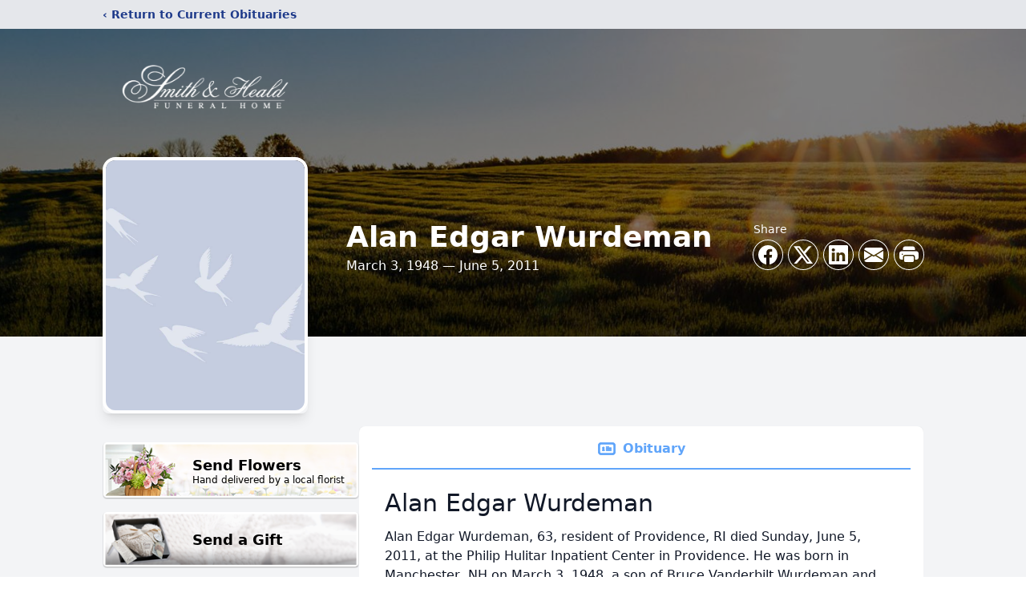

--- FILE ---
content_type: text/html; charset=utf-8
request_url: https://www.google.com/recaptcha/enterprise/anchor?ar=1&k=6LeZkicqAAAAAMDOJ4YAszivIIsDxKqQbfOc9jGB&co=aHR0cHM6Ly93d3cuc21pdGgtaGVhbGQuY29tOjQ0Mw..&hl=en&type=image&v=PoyoqOPhxBO7pBk68S4YbpHZ&theme=light&size=invisible&badge=bottomright&anchor-ms=20000&execute-ms=30000&cb=7wqrlgpo8vn0
body_size: 48737
content:
<!DOCTYPE HTML><html dir="ltr" lang="en"><head><meta http-equiv="Content-Type" content="text/html; charset=UTF-8">
<meta http-equiv="X-UA-Compatible" content="IE=edge">
<title>reCAPTCHA</title>
<style type="text/css">
/* cyrillic-ext */
@font-face {
  font-family: 'Roboto';
  font-style: normal;
  font-weight: 400;
  font-stretch: 100%;
  src: url(//fonts.gstatic.com/s/roboto/v48/KFO7CnqEu92Fr1ME7kSn66aGLdTylUAMa3GUBHMdazTgWw.woff2) format('woff2');
  unicode-range: U+0460-052F, U+1C80-1C8A, U+20B4, U+2DE0-2DFF, U+A640-A69F, U+FE2E-FE2F;
}
/* cyrillic */
@font-face {
  font-family: 'Roboto';
  font-style: normal;
  font-weight: 400;
  font-stretch: 100%;
  src: url(//fonts.gstatic.com/s/roboto/v48/KFO7CnqEu92Fr1ME7kSn66aGLdTylUAMa3iUBHMdazTgWw.woff2) format('woff2');
  unicode-range: U+0301, U+0400-045F, U+0490-0491, U+04B0-04B1, U+2116;
}
/* greek-ext */
@font-face {
  font-family: 'Roboto';
  font-style: normal;
  font-weight: 400;
  font-stretch: 100%;
  src: url(//fonts.gstatic.com/s/roboto/v48/KFO7CnqEu92Fr1ME7kSn66aGLdTylUAMa3CUBHMdazTgWw.woff2) format('woff2');
  unicode-range: U+1F00-1FFF;
}
/* greek */
@font-face {
  font-family: 'Roboto';
  font-style: normal;
  font-weight: 400;
  font-stretch: 100%;
  src: url(//fonts.gstatic.com/s/roboto/v48/KFO7CnqEu92Fr1ME7kSn66aGLdTylUAMa3-UBHMdazTgWw.woff2) format('woff2');
  unicode-range: U+0370-0377, U+037A-037F, U+0384-038A, U+038C, U+038E-03A1, U+03A3-03FF;
}
/* math */
@font-face {
  font-family: 'Roboto';
  font-style: normal;
  font-weight: 400;
  font-stretch: 100%;
  src: url(//fonts.gstatic.com/s/roboto/v48/KFO7CnqEu92Fr1ME7kSn66aGLdTylUAMawCUBHMdazTgWw.woff2) format('woff2');
  unicode-range: U+0302-0303, U+0305, U+0307-0308, U+0310, U+0312, U+0315, U+031A, U+0326-0327, U+032C, U+032F-0330, U+0332-0333, U+0338, U+033A, U+0346, U+034D, U+0391-03A1, U+03A3-03A9, U+03B1-03C9, U+03D1, U+03D5-03D6, U+03F0-03F1, U+03F4-03F5, U+2016-2017, U+2034-2038, U+203C, U+2040, U+2043, U+2047, U+2050, U+2057, U+205F, U+2070-2071, U+2074-208E, U+2090-209C, U+20D0-20DC, U+20E1, U+20E5-20EF, U+2100-2112, U+2114-2115, U+2117-2121, U+2123-214F, U+2190, U+2192, U+2194-21AE, U+21B0-21E5, U+21F1-21F2, U+21F4-2211, U+2213-2214, U+2216-22FF, U+2308-230B, U+2310, U+2319, U+231C-2321, U+2336-237A, U+237C, U+2395, U+239B-23B7, U+23D0, U+23DC-23E1, U+2474-2475, U+25AF, U+25B3, U+25B7, U+25BD, U+25C1, U+25CA, U+25CC, U+25FB, U+266D-266F, U+27C0-27FF, U+2900-2AFF, U+2B0E-2B11, U+2B30-2B4C, U+2BFE, U+3030, U+FF5B, U+FF5D, U+1D400-1D7FF, U+1EE00-1EEFF;
}
/* symbols */
@font-face {
  font-family: 'Roboto';
  font-style: normal;
  font-weight: 400;
  font-stretch: 100%;
  src: url(//fonts.gstatic.com/s/roboto/v48/KFO7CnqEu92Fr1ME7kSn66aGLdTylUAMaxKUBHMdazTgWw.woff2) format('woff2');
  unicode-range: U+0001-000C, U+000E-001F, U+007F-009F, U+20DD-20E0, U+20E2-20E4, U+2150-218F, U+2190, U+2192, U+2194-2199, U+21AF, U+21E6-21F0, U+21F3, U+2218-2219, U+2299, U+22C4-22C6, U+2300-243F, U+2440-244A, U+2460-24FF, U+25A0-27BF, U+2800-28FF, U+2921-2922, U+2981, U+29BF, U+29EB, U+2B00-2BFF, U+4DC0-4DFF, U+FFF9-FFFB, U+10140-1018E, U+10190-1019C, U+101A0, U+101D0-101FD, U+102E0-102FB, U+10E60-10E7E, U+1D2C0-1D2D3, U+1D2E0-1D37F, U+1F000-1F0FF, U+1F100-1F1AD, U+1F1E6-1F1FF, U+1F30D-1F30F, U+1F315, U+1F31C, U+1F31E, U+1F320-1F32C, U+1F336, U+1F378, U+1F37D, U+1F382, U+1F393-1F39F, U+1F3A7-1F3A8, U+1F3AC-1F3AF, U+1F3C2, U+1F3C4-1F3C6, U+1F3CA-1F3CE, U+1F3D4-1F3E0, U+1F3ED, U+1F3F1-1F3F3, U+1F3F5-1F3F7, U+1F408, U+1F415, U+1F41F, U+1F426, U+1F43F, U+1F441-1F442, U+1F444, U+1F446-1F449, U+1F44C-1F44E, U+1F453, U+1F46A, U+1F47D, U+1F4A3, U+1F4B0, U+1F4B3, U+1F4B9, U+1F4BB, U+1F4BF, U+1F4C8-1F4CB, U+1F4D6, U+1F4DA, U+1F4DF, U+1F4E3-1F4E6, U+1F4EA-1F4ED, U+1F4F7, U+1F4F9-1F4FB, U+1F4FD-1F4FE, U+1F503, U+1F507-1F50B, U+1F50D, U+1F512-1F513, U+1F53E-1F54A, U+1F54F-1F5FA, U+1F610, U+1F650-1F67F, U+1F687, U+1F68D, U+1F691, U+1F694, U+1F698, U+1F6AD, U+1F6B2, U+1F6B9-1F6BA, U+1F6BC, U+1F6C6-1F6CF, U+1F6D3-1F6D7, U+1F6E0-1F6EA, U+1F6F0-1F6F3, U+1F6F7-1F6FC, U+1F700-1F7FF, U+1F800-1F80B, U+1F810-1F847, U+1F850-1F859, U+1F860-1F887, U+1F890-1F8AD, U+1F8B0-1F8BB, U+1F8C0-1F8C1, U+1F900-1F90B, U+1F93B, U+1F946, U+1F984, U+1F996, U+1F9E9, U+1FA00-1FA6F, U+1FA70-1FA7C, U+1FA80-1FA89, U+1FA8F-1FAC6, U+1FACE-1FADC, U+1FADF-1FAE9, U+1FAF0-1FAF8, U+1FB00-1FBFF;
}
/* vietnamese */
@font-face {
  font-family: 'Roboto';
  font-style: normal;
  font-weight: 400;
  font-stretch: 100%;
  src: url(//fonts.gstatic.com/s/roboto/v48/KFO7CnqEu92Fr1ME7kSn66aGLdTylUAMa3OUBHMdazTgWw.woff2) format('woff2');
  unicode-range: U+0102-0103, U+0110-0111, U+0128-0129, U+0168-0169, U+01A0-01A1, U+01AF-01B0, U+0300-0301, U+0303-0304, U+0308-0309, U+0323, U+0329, U+1EA0-1EF9, U+20AB;
}
/* latin-ext */
@font-face {
  font-family: 'Roboto';
  font-style: normal;
  font-weight: 400;
  font-stretch: 100%;
  src: url(//fonts.gstatic.com/s/roboto/v48/KFO7CnqEu92Fr1ME7kSn66aGLdTylUAMa3KUBHMdazTgWw.woff2) format('woff2');
  unicode-range: U+0100-02BA, U+02BD-02C5, U+02C7-02CC, U+02CE-02D7, U+02DD-02FF, U+0304, U+0308, U+0329, U+1D00-1DBF, U+1E00-1E9F, U+1EF2-1EFF, U+2020, U+20A0-20AB, U+20AD-20C0, U+2113, U+2C60-2C7F, U+A720-A7FF;
}
/* latin */
@font-face {
  font-family: 'Roboto';
  font-style: normal;
  font-weight: 400;
  font-stretch: 100%;
  src: url(//fonts.gstatic.com/s/roboto/v48/KFO7CnqEu92Fr1ME7kSn66aGLdTylUAMa3yUBHMdazQ.woff2) format('woff2');
  unicode-range: U+0000-00FF, U+0131, U+0152-0153, U+02BB-02BC, U+02C6, U+02DA, U+02DC, U+0304, U+0308, U+0329, U+2000-206F, U+20AC, U+2122, U+2191, U+2193, U+2212, U+2215, U+FEFF, U+FFFD;
}
/* cyrillic-ext */
@font-face {
  font-family: 'Roboto';
  font-style: normal;
  font-weight: 500;
  font-stretch: 100%;
  src: url(//fonts.gstatic.com/s/roboto/v48/KFO7CnqEu92Fr1ME7kSn66aGLdTylUAMa3GUBHMdazTgWw.woff2) format('woff2');
  unicode-range: U+0460-052F, U+1C80-1C8A, U+20B4, U+2DE0-2DFF, U+A640-A69F, U+FE2E-FE2F;
}
/* cyrillic */
@font-face {
  font-family: 'Roboto';
  font-style: normal;
  font-weight: 500;
  font-stretch: 100%;
  src: url(//fonts.gstatic.com/s/roboto/v48/KFO7CnqEu92Fr1ME7kSn66aGLdTylUAMa3iUBHMdazTgWw.woff2) format('woff2');
  unicode-range: U+0301, U+0400-045F, U+0490-0491, U+04B0-04B1, U+2116;
}
/* greek-ext */
@font-face {
  font-family: 'Roboto';
  font-style: normal;
  font-weight: 500;
  font-stretch: 100%;
  src: url(//fonts.gstatic.com/s/roboto/v48/KFO7CnqEu92Fr1ME7kSn66aGLdTylUAMa3CUBHMdazTgWw.woff2) format('woff2');
  unicode-range: U+1F00-1FFF;
}
/* greek */
@font-face {
  font-family: 'Roboto';
  font-style: normal;
  font-weight: 500;
  font-stretch: 100%;
  src: url(//fonts.gstatic.com/s/roboto/v48/KFO7CnqEu92Fr1ME7kSn66aGLdTylUAMa3-UBHMdazTgWw.woff2) format('woff2');
  unicode-range: U+0370-0377, U+037A-037F, U+0384-038A, U+038C, U+038E-03A1, U+03A3-03FF;
}
/* math */
@font-face {
  font-family: 'Roboto';
  font-style: normal;
  font-weight: 500;
  font-stretch: 100%;
  src: url(//fonts.gstatic.com/s/roboto/v48/KFO7CnqEu92Fr1ME7kSn66aGLdTylUAMawCUBHMdazTgWw.woff2) format('woff2');
  unicode-range: U+0302-0303, U+0305, U+0307-0308, U+0310, U+0312, U+0315, U+031A, U+0326-0327, U+032C, U+032F-0330, U+0332-0333, U+0338, U+033A, U+0346, U+034D, U+0391-03A1, U+03A3-03A9, U+03B1-03C9, U+03D1, U+03D5-03D6, U+03F0-03F1, U+03F4-03F5, U+2016-2017, U+2034-2038, U+203C, U+2040, U+2043, U+2047, U+2050, U+2057, U+205F, U+2070-2071, U+2074-208E, U+2090-209C, U+20D0-20DC, U+20E1, U+20E5-20EF, U+2100-2112, U+2114-2115, U+2117-2121, U+2123-214F, U+2190, U+2192, U+2194-21AE, U+21B0-21E5, U+21F1-21F2, U+21F4-2211, U+2213-2214, U+2216-22FF, U+2308-230B, U+2310, U+2319, U+231C-2321, U+2336-237A, U+237C, U+2395, U+239B-23B7, U+23D0, U+23DC-23E1, U+2474-2475, U+25AF, U+25B3, U+25B7, U+25BD, U+25C1, U+25CA, U+25CC, U+25FB, U+266D-266F, U+27C0-27FF, U+2900-2AFF, U+2B0E-2B11, U+2B30-2B4C, U+2BFE, U+3030, U+FF5B, U+FF5D, U+1D400-1D7FF, U+1EE00-1EEFF;
}
/* symbols */
@font-face {
  font-family: 'Roboto';
  font-style: normal;
  font-weight: 500;
  font-stretch: 100%;
  src: url(//fonts.gstatic.com/s/roboto/v48/KFO7CnqEu92Fr1ME7kSn66aGLdTylUAMaxKUBHMdazTgWw.woff2) format('woff2');
  unicode-range: U+0001-000C, U+000E-001F, U+007F-009F, U+20DD-20E0, U+20E2-20E4, U+2150-218F, U+2190, U+2192, U+2194-2199, U+21AF, U+21E6-21F0, U+21F3, U+2218-2219, U+2299, U+22C4-22C6, U+2300-243F, U+2440-244A, U+2460-24FF, U+25A0-27BF, U+2800-28FF, U+2921-2922, U+2981, U+29BF, U+29EB, U+2B00-2BFF, U+4DC0-4DFF, U+FFF9-FFFB, U+10140-1018E, U+10190-1019C, U+101A0, U+101D0-101FD, U+102E0-102FB, U+10E60-10E7E, U+1D2C0-1D2D3, U+1D2E0-1D37F, U+1F000-1F0FF, U+1F100-1F1AD, U+1F1E6-1F1FF, U+1F30D-1F30F, U+1F315, U+1F31C, U+1F31E, U+1F320-1F32C, U+1F336, U+1F378, U+1F37D, U+1F382, U+1F393-1F39F, U+1F3A7-1F3A8, U+1F3AC-1F3AF, U+1F3C2, U+1F3C4-1F3C6, U+1F3CA-1F3CE, U+1F3D4-1F3E0, U+1F3ED, U+1F3F1-1F3F3, U+1F3F5-1F3F7, U+1F408, U+1F415, U+1F41F, U+1F426, U+1F43F, U+1F441-1F442, U+1F444, U+1F446-1F449, U+1F44C-1F44E, U+1F453, U+1F46A, U+1F47D, U+1F4A3, U+1F4B0, U+1F4B3, U+1F4B9, U+1F4BB, U+1F4BF, U+1F4C8-1F4CB, U+1F4D6, U+1F4DA, U+1F4DF, U+1F4E3-1F4E6, U+1F4EA-1F4ED, U+1F4F7, U+1F4F9-1F4FB, U+1F4FD-1F4FE, U+1F503, U+1F507-1F50B, U+1F50D, U+1F512-1F513, U+1F53E-1F54A, U+1F54F-1F5FA, U+1F610, U+1F650-1F67F, U+1F687, U+1F68D, U+1F691, U+1F694, U+1F698, U+1F6AD, U+1F6B2, U+1F6B9-1F6BA, U+1F6BC, U+1F6C6-1F6CF, U+1F6D3-1F6D7, U+1F6E0-1F6EA, U+1F6F0-1F6F3, U+1F6F7-1F6FC, U+1F700-1F7FF, U+1F800-1F80B, U+1F810-1F847, U+1F850-1F859, U+1F860-1F887, U+1F890-1F8AD, U+1F8B0-1F8BB, U+1F8C0-1F8C1, U+1F900-1F90B, U+1F93B, U+1F946, U+1F984, U+1F996, U+1F9E9, U+1FA00-1FA6F, U+1FA70-1FA7C, U+1FA80-1FA89, U+1FA8F-1FAC6, U+1FACE-1FADC, U+1FADF-1FAE9, U+1FAF0-1FAF8, U+1FB00-1FBFF;
}
/* vietnamese */
@font-face {
  font-family: 'Roboto';
  font-style: normal;
  font-weight: 500;
  font-stretch: 100%;
  src: url(//fonts.gstatic.com/s/roboto/v48/KFO7CnqEu92Fr1ME7kSn66aGLdTylUAMa3OUBHMdazTgWw.woff2) format('woff2');
  unicode-range: U+0102-0103, U+0110-0111, U+0128-0129, U+0168-0169, U+01A0-01A1, U+01AF-01B0, U+0300-0301, U+0303-0304, U+0308-0309, U+0323, U+0329, U+1EA0-1EF9, U+20AB;
}
/* latin-ext */
@font-face {
  font-family: 'Roboto';
  font-style: normal;
  font-weight: 500;
  font-stretch: 100%;
  src: url(//fonts.gstatic.com/s/roboto/v48/KFO7CnqEu92Fr1ME7kSn66aGLdTylUAMa3KUBHMdazTgWw.woff2) format('woff2');
  unicode-range: U+0100-02BA, U+02BD-02C5, U+02C7-02CC, U+02CE-02D7, U+02DD-02FF, U+0304, U+0308, U+0329, U+1D00-1DBF, U+1E00-1E9F, U+1EF2-1EFF, U+2020, U+20A0-20AB, U+20AD-20C0, U+2113, U+2C60-2C7F, U+A720-A7FF;
}
/* latin */
@font-face {
  font-family: 'Roboto';
  font-style: normal;
  font-weight: 500;
  font-stretch: 100%;
  src: url(//fonts.gstatic.com/s/roboto/v48/KFO7CnqEu92Fr1ME7kSn66aGLdTylUAMa3yUBHMdazQ.woff2) format('woff2');
  unicode-range: U+0000-00FF, U+0131, U+0152-0153, U+02BB-02BC, U+02C6, U+02DA, U+02DC, U+0304, U+0308, U+0329, U+2000-206F, U+20AC, U+2122, U+2191, U+2193, U+2212, U+2215, U+FEFF, U+FFFD;
}
/* cyrillic-ext */
@font-face {
  font-family: 'Roboto';
  font-style: normal;
  font-weight: 900;
  font-stretch: 100%;
  src: url(//fonts.gstatic.com/s/roboto/v48/KFO7CnqEu92Fr1ME7kSn66aGLdTylUAMa3GUBHMdazTgWw.woff2) format('woff2');
  unicode-range: U+0460-052F, U+1C80-1C8A, U+20B4, U+2DE0-2DFF, U+A640-A69F, U+FE2E-FE2F;
}
/* cyrillic */
@font-face {
  font-family: 'Roboto';
  font-style: normal;
  font-weight: 900;
  font-stretch: 100%;
  src: url(//fonts.gstatic.com/s/roboto/v48/KFO7CnqEu92Fr1ME7kSn66aGLdTylUAMa3iUBHMdazTgWw.woff2) format('woff2');
  unicode-range: U+0301, U+0400-045F, U+0490-0491, U+04B0-04B1, U+2116;
}
/* greek-ext */
@font-face {
  font-family: 'Roboto';
  font-style: normal;
  font-weight: 900;
  font-stretch: 100%;
  src: url(//fonts.gstatic.com/s/roboto/v48/KFO7CnqEu92Fr1ME7kSn66aGLdTylUAMa3CUBHMdazTgWw.woff2) format('woff2');
  unicode-range: U+1F00-1FFF;
}
/* greek */
@font-face {
  font-family: 'Roboto';
  font-style: normal;
  font-weight: 900;
  font-stretch: 100%;
  src: url(//fonts.gstatic.com/s/roboto/v48/KFO7CnqEu92Fr1ME7kSn66aGLdTylUAMa3-UBHMdazTgWw.woff2) format('woff2');
  unicode-range: U+0370-0377, U+037A-037F, U+0384-038A, U+038C, U+038E-03A1, U+03A3-03FF;
}
/* math */
@font-face {
  font-family: 'Roboto';
  font-style: normal;
  font-weight: 900;
  font-stretch: 100%;
  src: url(//fonts.gstatic.com/s/roboto/v48/KFO7CnqEu92Fr1ME7kSn66aGLdTylUAMawCUBHMdazTgWw.woff2) format('woff2');
  unicode-range: U+0302-0303, U+0305, U+0307-0308, U+0310, U+0312, U+0315, U+031A, U+0326-0327, U+032C, U+032F-0330, U+0332-0333, U+0338, U+033A, U+0346, U+034D, U+0391-03A1, U+03A3-03A9, U+03B1-03C9, U+03D1, U+03D5-03D6, U+03F0-03F1, U+03F4-03F5, U+2016-2017, U+2034-2038, U+203C, U+2040, U+2043, U+2047, U+2050, U+2057, U+205F, U+2070-2071, U+2074-208E, U+2090-209C, U+20D0-20DC, U+20E1, U+20E5-20EF, U+2100-2112, U+2114-2115, U+2117-2121, U+2123-214F, U+2190, U+2192, U+2194-21AE, U+21B0-21E5, U+21F1-21F2, U+21F4-2211, U+2213-2214, U+2216-22FF, U+2308-230B, U+2310, U+2319, U+231C-2321, U+2336-237A, U+237C, U+2395, U+239B-23B7, U+23D0, U+23DC-23E1, U+2474-2475, U+25AF, U+25B3, U+25B7, U+25BD, U+25C1, U+25CA, U+25CC, U+25FB, U+266D-266F, U+27C0-27FF, U+2900-2AFF, U+2B0E-2B11, U+2B30-2B4C, U+2BFE, U+3030, U+FF5B, U+FF5D, U+1D400-1D7FF, U+1EE00-1EEFF;
}
/* symbols */
@font-face {
  font-family: 'Roboto';
  font-style: normal;
  font-weight: 900;
  font-stretch: 100%;
  src: url(//fonts.gstatic.com/s/roboto/v48/KFO7CnqEu92Fr1ME7kSn66aGLdTylUAMaxKUBHMdazTgWw.woff2) format('woff2');
  unicode-range: U+0001-000C, U+000E-001F, U+007F-009F, U+20DD-20E0, U+20E2-20E4, U+2150-218F, U+2190, U+2192, U+2194-2199, U+21AF, U+21E6-21F0, U+21F3, U+2218-2219, U+2299, U+22C4-22C6, U+2300-243F, U+2440-244A, U+2460-24FF, U+25A0-27BF, U+2800-28FF, U+2921-2922, U+2981, U+29BF, U+29EB, U+2B00-2BFF, U+4DC0-4DFF, U+FFF9-FFFB, U+10140-1018E, U+10190-1019C, U+101A0, U+101D0-101FD, U+102E0-102FB, U+10E60-10E7E, U+1D2C0-1D2D3, U+1D2E0-1D37F, U+1F000-1F0FF, U+1F100-1F1AD, U+1F1E6-1F1FF, U+1F30D-1F30F, U+1F315, U+1F31C, U+1F31E, U+1F320-1F32C, U+1F336, U+1F378, U+1F37D, U+1F382, U+1F393-1F39F, U+1F3A7-1F3A8, U+1F3AC-1F3AF, U+1F3C2, U+1F3C4-1F3C6, U+1F3CA-1F3CE, U+1F3D4-1F3E0, U+1F3ED, U+1F3F1-1F3F3, U+1F3F5-1F3F7, U+1F408, U+1F415, U+1F41F, U+1F426, U+1F43F, U+1F441-1F442, U+1F444, U+1F446-1F449, U+1F44C-1F44E, U+1F453, U+1F46A, U+1F47D, U+1F4A3, U+1F4B0, U+1F4B3, U+1F4B9, U+1F4BB, U+1F4BF, U+1F4C8-1F4CB, U+1F4D6, U+1F4DA, U+1F4DF, U+1F4E3-1F4E6, U+1F4EA-1F4ED, U+1F4F7, U+1F4F9-1F4FB, U+1F4FD-1F4FE, U+1F503, U+1F507-1F50B, U+1F50D, U+1F512-1F513, U+1F53E-1F54A, U+1F54F-1F5FA, U+1F610, U+1F650-1F67F, U+1F687, U+1F68D, U+1F691, U+1F694, U+1F698, U+1F6AD, U+1F6B2, U+1F6B9-1F6BA, U+1F6BC, U+1F6C6-1F6CF, U+1F6D3-1F6D7, U+1F6E0-1F6EA, U+1F6F0-1F6F3, U+1F6F7-1F6FC, U+1F700-1F7FF, U+1F800-1F80B, U+1F810-1F847, U+1F850-1F859, U+1F860-1F887, U+1F890-1F8AD, U+1F8B0-1F8BB, U+1F8C0-1F8C1, U+1F900-1F90B, U+1F93B, U+1F946, U+1F984, U+1F996, U+1F9E9, U+1FA00-1FA6F, U+1FA70-1FA7C, U+1FA80-1FA89, U+1FA8F-1FAC6, U+1FACE-1FADC, U+1FADF-1FAE9, U+1FAF0-1FAF8, U+1FB00-1FBFF;
}
/* vietnamese */
@font-face {
  font-family: 'Roboto';
  font-style: normal;
  font-weight: 900;
  font-stretch: 100%;
  src: url(//fonts.gstatic.com/s/roboto/v48/KFO7CnqEu92Fr1ME7kSn66aGLdTylUAMa3OUBHMdazTgWw.woff2) format('woff2');
  unicode-range: U+0102-0103, U+0110-0111, U+0128-0129, U+0168-0169, U+01A0-01A1, U+01AF-01B0, U+0300-0301, U+0303-0304, U+0308-0309, U+0323, U+0329, U+1EA0-1EF9, U+20AB;
}
/* latin-ext */
@font-face {
  font-family: 'Roboto';
  font-style: normal;
  font-weight: 900;
  font-stretch: 100%;
  src: url(//fonts.gstatic.com/s/roboto/v48/KFO7CnqEu92Fr1ME7kSn66aGLdTylUAMa3KUBHMdazTgWw.woff2) format('woff2');
  unicode-range: U+0100-02BA, U+02BD-02C5, U+02C7-02CC, U+02CE-02D7, U+02DD-02FF, U+0304, U+0308, U+0329, U+1D00-1DBF, U+1E00-1E9F, U+1EF2-1EFF, U+2020, U+20A0-20AB, U+20AD-20C0, U+2113, U+2C60-2C7F, U+A720-A7FF;
}
/* latin */
@font-face {
  font-family: 'Roboto';
  font-style: normal;
  font-weight: 900;
  font-stretch: 100%;
  src: url(//fonts.gstatic.com/s/roboto/v48/KFO7CnqEu92Fr1ME7kSn66aGLdTylUAMa3yUBHMdazQ.woff2) format('woff2');
  unicode-range: U+0000-00FF, U+0131, U+0152-0153, U+02BB-02BC, U+02C6, U+02DA, U+02DC, U+0304, U+0308, U+0329, U+2000-206F, U+20AC, U+2122, U+2191, U+2193, U+2212, U+2215, U+FEFF, U+FFFD;
}

</style>
<link rel="stylesheet" type="text/css" href="https://www.gstatic.com/recaptcha/releases/PoyoqOPhxBO7pBk68S4YbpHZ/styles__ltr.css">
<script nonce="9awEORB-dnY2Yp6s3S526A" type="text/javascript">window['__recaptcha_api'] = 'https://www.google.com/recaptcha/enterprise/';</script>
<script type="text/javascript" src="https://www.gstatic.com/recaptcha/releases/PoyoqOPhxBO7pBk68S4YbpHZ/recaptcha__en.js" nonce="9awEORB-dnY2Yp6s3S526A">
      
    </script></head>
<body><div id="rc-anchor-alert" class="rc-anchor-alert"></div>
<input type="hidden" id="recaptcha-token" value="[base64]">
<script type="text/javascript" nonce="9awEORB-dnY2Yp6s3S526A">
      recaptcha.anchor.Main.init("[\x22ainput\x22,[\x22bgdata\x22,\x22\x22,\[base64]/[base64]/UltIKytdPWE6KGE8MjA0OD9SW0grK109YT4+NnwxOTI6KChhJjY0NTEyKT09NTUyOTYmJnErMTxoLmxlbmd0aCYmKGguY2hhckNvZGVBdChxKzEpJjY0NTEyKT09NTYzMjA/[base64]/MjU1OlI/[base64]/[base64]/[base64]/[base64]/[base64]/[base64]/[base64]/[base64]/[base64]/[base64]\x22,\[base64]\\u003d\\u003d\x22,\x22wpcnwoHDtMOCwpzDnMK3KMK/GCUiaVVfasOgw5lPw40WwpMqwo3CpyIuQVxKZ8K+AcK1WmHCksOGcEZ6wpHCscO0wpbCgmHDlmnCmsOhwpnCkMKFw4MLwpPDj8Oew6XCmhtmEMKAwrbDvcKHw5w0aMOPw43ChcOQwr8jEMOtOxjCt18fwrLCp8ORE2/Duy1Xw6JvdB1CaWjCrMOwXCMzw6N2wpMYVCBdaVsqw4jDpMKCwqF/woUdMmU+f8K8LCxiLcKjwqTCn8K5SMOKVcOqw5rCtcKBOMOLI8Kww5Mbwosuwp7CiMKLw6Qhwp5uw47DhcKTIMKRWcKRYRzDlMKdw5Y/FFXCjsOeAH3DnBLDtWLCh2IRfzrCqRTDjWN5OkZRc8OcZMO1w4xoN1DCjxtMM8KGbjZ9wrUHw6bDisKcMsKwwovCrMKfw7NBw4xaNcK6KX/DvcO6dcOnw5TDij3ClcO1woMsGsO/LDTCksOhLVxgHcOLw7TCmQzDu8OgBE4twqPDumbCusOswrzDq8O9fxbDh8KIwoTCvHvCn0wcw6rDu8KDwroyw7EUwqzCrsKpwqjDrVfDksK5wpnDn0pBwqhpw5o7w5nDusK+QMKBw58ZGMOMX8KJaA/CjMKqwqoTw7fCugfCmDoacgzCnigbwoLDgC4BdyfCuT7Cp8ODZsKrwo8aWjbDh8KnC1I5w6DChcOkw4TCtMKZfsOwwpF+JlvCucOifmMyw4/ClF7ChcKNw4jDvWzDrUXCg8Khdl1yO8Kzw4YeBmjDicK6wr4eCmDCvsK6eMKQDjMiDsK/[base64]/DqsK+K8KIwpjDkE/Ch8OcNMOew55Jw5ENw6kobExKdhvDsDp8YsKkwoFSdjzDhsO9Yk9Nw4lhQcO0EsO0Zx4Ow7MxHcOMw5bClsKsTQ/Cg8OyMGwzw4cAQy17dsK+wqLCgmBjPMOaw4zCrMKVwoLDkhXChcOpw5/[base64]/DvMO0wpFzDMOQO8O0L8OmcsOkwqAQw6UeMMO9w4UDwqvDnlY+C8OrZ8OMQsKDHRvCg8KcFSPCmcKBwrrCoWLCtH0WVcOFwpXCmydFV1hWwo7Cq8O+wqsKw6lBwpbCsDAKw6HDu8Osw7cCP0/DpMKFD2hDNVDDq8Kjw7sQwrxVScKhW0rCqWAdFMKGw5LDn21LYH02w4PCvChSwrcBwr3CmUbDtHhLHMOeBXjCqMKDwo8dWDvDkDPCpxpbwr/DhMOLa8OOw4NPw7vCssKeL0J/[base64]/[base64]/H8KsWsO6JSLCtcOVwoDDkHJ5IcOTMsKMw47Duj3DvcOCwr/CpcKxfcKMw6bCksOHw6nDnzYGMsK6WcOeLD4JesOaSgzDgxzDoMKgRMK7b8KfwpbCvsKNDCTCsMK/wpjCqBNvw5vCiGYoYMOQZSBpwq7DnCDDl8KXw5bChsOJw7kgBcOlwrPCj8K5PcOewo0AwoXDmMKkwojCtcK5MDAfwoZCWVjDikTCuF7CnB7Dn2TDjcOyayIyw5TClVzDlngrQTDCvcONPcOYwovCjcKSBcORw57DhcO/w7pcWnUUchIsdwkYw4nDs8OxwpfDikYHdjcDwq/CtipOU8OIamhJbsOBDV8bVyjCqsOBwqIjIl7DkETDo2LCpsOaU8OFw7M1UcOhw5DDlErCpCLDqg3Dj8KcKEUWwqBLwqvCkWHDvxAuw7BJIgoieMKoMsKuw7TDpMOicX3DssKvLcOdwoBVFsONw7R3w6DDgyYSGcKCeQ1zeMOxwoM5w43Cqw/CqngCAlHDl8K/[base64]/DtXrCkCQpwo8pV19Iw5PCpg9hw7drw7PCvMKqw6LDsMOnGlM5wo8xwpJ1McKaTHPCrSLCjj1gw7/[base64]/wqbClwDDhsOjXsKYIFjDoMO4w7fCljdYw7w5J8OFw70xw5RELsK3acKiwpZTfDMEJ8OZw4pFS8KXw7vCpMOBUcKEG8OVwr/Cl1cvByAjw6laTFDDtQzDnEsJwpnDu3kJcMKZwoPCjMOSwoRqwobCom1/A8KJU8K2wopxw5jDscO2wovCu8Okw4DCtsK+YnTCnFx4ZcKpHFB7MMOhC8KqwoDDrsO2d03CnHXDniTCugJSwq1jw4IYP8Oqwq/DrHwnZF94w6F2Ii1jwr3Cn2dLwq8gw71VwrV1D8OuRHQtwrvDo1vDh8O+wqfCssOGw5ZWfCLCjlwXw5fCl8ONwrAUwoIBwqjDvVPDh1PCsMObVMKnwqo1SARQV8OefMOCahs0I3FpJMO/PsOAD8Oxw7FBVRx0wqTDtMO9a8OZQsO7wpTCocKVw7zCvnHDlngPfMOBXsKCEsKiEcOZX8OYwoIkw6IKwo3DtsOQTSpuIMK8w5jClDTDox9VN8K2TDM+VW/Dr2tEFXvDtX3DksOGw7/DlERmwozDuHMRWAxgUMOEw58ww7Vfwr5aD1TDs2sXwqkdVxjChwfClDrDq8O8wofDgy1zGMK+wo7DisOcLl0QDWVvwos3V8OVwqrCundzwqNQWD80w7gMw4HCm2EdYzRzw41BacOpD8KFwobDo8K6w7d8w4DCoQ/DuMKkwqQUJ8KCwrt6w7h8J1xRw58tbsKuOxHDtMOhNcObfcKvfsOROMO+aDXCo8O+DcOHw4AgGzMiwonCvmfDuSbDp8OgPCLDuU8lwr0fHMK3wospw51jZsKnHcOOJyA5GyMDw5w0w6rDijjDu1tdw4fCvsOMcS83WMOnwrbCjwY7w7ZFI8ORw5/ClsOIwoTCqR7DkHtFSRoOVcKJKsKETMO2bsKgwpdqw51Xw5gGLsOkwolVe8KZelwPW8K7wqhpw77CpgMvDXtIw4ExwrDCqigLw4XDvsObFzYcGcOvBFTCtUzCnsKNUsK1J2HDglTCrMKScMKwwo1JwqHDpMKuCUzCl8OeXWFJwo1ETh/Dt23ChxPCgXvDrFlNw7x7w5dqw74+w4kow43CtsKrFsK5C8KqwpfCrcK6wpJPR8KXFl3DiMOfw4zCt8KZw5giFXfDnVDCrMOgaTsJwp3DrsKwPS3CsHnDrxJrw4TCtsOiYA4Uclljwopywr/Cjz8cw717aMOnwqIDw7sJw6TCnAp3w4ZuwpvDh0l7KsKtOMKBR2fDkz9WVcOiwqIjwpDCnRJbwrV8woMcQ8Kcw6RTwo/DncKBwqg5QRbCsHvCq8OtSxfCsMOgQ0/DjMKKwrIEIncdbFtXw58eOMKRPDtMMkIYO8OLJMKbw6wTRX/Dn0wywpE7wo55w43CkSvCncOPWkcQWMKgUXlzJAzDllRyJ8K8w5cub8KcYkzCrxcAIEvDq8OXw4vDjMK8w6fDkizDuMKcGl/[base64]/[base64]/w6DDrS7DlcKPw5LCmHZkw7xWw7oqUcKMwqvDjhrDkDkWW2J8wpnCgDTDkA3CvRRqwpXCiHXCqHsfwqp9w5PCukPCpsKsW8OQwozDvcOOwrEUGHsqw7VHMsOuwpHCgkjDpMOXw7URwpPCuMKYw7XCnSZCwrTDqCxxPMOZPwF/wr7DusOiw5vCjgR8fsO7PsKJw4JdVsOrG1x/wqYFSsOqw5x0w7wRw7LCpl8dw7jDkcKgw7LCpsOsM0d/IsOHPjzDlkPDmytAwpfDucKDwrXDuBjDoMKhPiXDosKtwrrCqMOSQxHClnXCnkwVwonDosKTBMOUccKrw517wr/DosOxwokjwqLDsMKrw6DCjhzDkk5MRMO6woARPXPCj8KMw4LCtsOpwq3DmnrCocOEwobCrwjDoMK9w6jCucK/w4hRFAVPIMOOwrpZwrBeLcO0Lzs1RcKHP2bDu8KcLMKPw5TCsgbCvj1WemBxwovDlSwmZQnDt8K/PBPCjcOFw7F2ZlbCtDzCjsOaw4Y/wr/Do8OyQ1rDoMOGw5tRaMKIw6fCtcKhHgF+T03DkG8twqtxJMKcfcOAw701wpQlwr/CoMOtB8Ouw6NuwrPDjsO6wr4CwpjCpWnDssKSDQBhw7LCo1UQdcK1I8Ozw5/DtsOLw57Cq0vCksK/[base64]/DgMKnw5fCqcOVV8K2w5XDkcOpFcK9AcK/KsOMwpgAUcOiO8K5w57Cs8OBw6c7wq9qw7wIw7Mywq/DjMK5w6bDlsOJenxzIwN/NXx/woYFw4bDu8Otw67Cn2DCrcOuXBo6wpRNEUc4w6BtSVTDoAXCpDoUwrAqw7Qswrduw51dwoLCixNkX8OPw6jDlwtwwqnCkUXDrsKWWcKcw7vDlMOXwonDgcOAw7PDmk7ClUx/w7TDhFVyAMK/w7ItwojCuBPCmcKrR8KswrTDiMO6KcKZwql1CxbDlsOfNy9+OxdLSEl8HAfDlcOneUgAw4dZwrMbNhJkwoHDtMKZSFdUWsKNB2ZMezUpS8OjYcKKLcKIHMKwwoIEw40TwogQwqYmw61ieA4VIHd0wpYJfhDDlMK2w65+wqfChWnCsRfDmMOZwq/CrGnCicKkSMOAw7Elwp/[base64]/DixrDv13ClWp4OcKoJ1fDhcKBwr8zwq8Uf8OAwrXCiyfCr8O6KkjDrGAkNcOkaMKOBD/CikDCuSPCm2NoVMKvwpLDlWBmHGpyVD5qAW10w5klX1LDnlDDs8K8w73Cg2koY0HDuhIjJirChsOrw7MsEMKPS2E1wrJULX1Pw4TDvMOrw4nCiSUywqZaXTcYwqt0w6fCvjwBwoFxZsK7wo/Ch8KUwr4Uw7ZODMO8wpXDpMKHFcO1woXDkWzDpg/CucOowrrDqzEOHSBMw5DDkAjDpcKONXzCnjpvwqXCog7Cj3Y1w69ZwobDv8OewrNGwrfChQjDksO1wp88P00fwqg1AMK9w5nCq0PDim/CuRDDocOgw5R3wq/DosK6wr3CnQ5vQMOXwq3ClsKOwokaNF/Cs8OEwpcsdMK7w4nCiMO5w6fDh8Kkw5LCmg7Do8Kpwrx4w4xPw6AaNcO7eMKkwoNCA8K3w4jDnMOtw4wZYzE2di7DklbCtm3Do1XDlHtaTsKWQMO/O8K5SXEIw7c8LCzDkTDCk8OOOcKiw7XCrURHwrdSKsOaKcKEwr5zbsKNbcKbPzcDw7BAfWJodMOKw7PDrT/[base64]/RMKpFcOdwrZaJMOFMlpnX8Kfw6nCo8OYwqTCoMKQw4TCj8OeAF9lI0jCkMO2GXQVfx86e21dw5DCicKEHxLCrsObGEHCoXIWwr0dw43Cq8Kfw6V2CsO6wpstbB7Cm8O1w6lGZznDoGB5w5bCucKuwrTDogbCikvCmsK/woQ5w5skZQEww6TCpwLCmMK3wroTw4bCiMO4SsOGwpVIw6ZhwpDDtjXDucOFLz7DrsOPw4nCh8OccMO1w6xswoIoV2YFdy1BFUTDm1YlwpwFw57Dg8K+w43Dg8OIN8Kqwp4ka8KsfsKhw5nCgkRKIDzCgVjDnl7DvcOmw4rDjMOPwpl/wowrQh7CowbCmwjDgjHDk8OSwodCE8Krwq97ZsKSFMOQB8Oew5TCt8K9w4R0woFIw5bDgywxw5V9wpzDpgVFU8KySsOew6PDk8OqRDZ9wq/CgjpSejVvYDDDrMK5WcO5aT4fB8OMTMKFw7PDu8O9w5vCgcKqSEnDmMOoU8Orw47DpsOMQ3HDq34kw6jDmMKqdHfCvcOmw5nCh1bDncOxK8OGccOIMsK/w4HCg8K5P8OWwqUiw5hGe8Kzw5RPwoRLPV4xw6Vmw4/DhcKLwrFtwrvDsMO/[base64]/[base64]/Dg8OXwogiwpPDgsKOaExewoxsw5jDicKWd1FRdsKqY39KwrhMwoPCp294LcKCwrhLATRRWyoZMBg3w7chPsOUPcO7HinClMKSLWrDgl3Cu8KRWMORNFg6Z8O6wq1JbsOTKRjDjcOEJMKBw7Z4woYZN1HDi8OabcKcQW/[base64]/DlsOtEcO3C8OxKMObQcKdCFhUZyhnS1TChMOsw6HCnHNIwpR5worDpsOzWcKTwqvCgQAxwr50UVLDiw3CnQA/[base64]/HMOyw7XDqEsyMDfDuhLCrsOmwoNfw73DghvDlMKUQsOFwrnDgcOvw6ddwppuw7XCm8KZwpNQwp03wrDCpsO/Y8OETcKyEVMLCcK6w73CicOmacKrw7HDlwHDs8K1cl3DksOyEmJnwpVGIcO/esOsfsOPfMKyw7nCqgJ/[base64]/[base64]/CvcOBfFTDnMKSa8O8L8Ogw7jCnS41e8Kswq0oMnvCpB/CgBbDr8KVwql/KEXCssKHwpzDsSBPUMKYw5XDnsKfYEPDt8OJwpwkFHRYw74Xw7PDgcOTMsOPw7fClMKpw4c4wq9uwpM1w6DCmsKCcMOibnrClcKJS1VnHVHCpjtlUHrCocKMU8KqwrsRw7Aow6JdwpbDtsKVwqwgwqzCrsO/[base64]/[base64]/DqcO7TMKqHcOHTTTCiRLDpsOiIcKWakVFw7DDnsOIacOGwok9H8KVDG7ClsO8woDCk0XCsGtow4fDkcKJw6onYEpuDsKRPg7DiB/[base64]/[base64]/DnMOEw4U/w55ywpjCvcKJw7DCjxBMw69Hwrl3w5nCmjDDtFBiflB1FMKxwqMtXcOOw5bDiX/DgcKaw61VQMOHUzfCm8KqAzAYEgAKwoNRwpVlS3/DocOkVGPDscOECGY/w5dPVsOMw6jCqifCmHHCrRHCsMKowpvCrcK4SMK0aD7DqW5Tw5RUW8O9w6JswrwBIMO6KyTCrcKPTsKPw5HDjsKAe1ADC8K8wqjDmEBxworCqXjCicOqHsO5FBHDnSfDkArClcOPNlTDkwg9wq58AkpMBcOJw6RjGMK/w7zCsDHCmHLDrMO3w5vDuzstw5bDoARaPMORwq7CtCjCgjt6wpPCuncWwozDhMKqWMOKaMKLw4HCsF14bjnDp3ZZwqFnYAXCkBMQwo3DksKsfm0gwoFcwoR3wqQPw4QBLcOQBsOywq1jwqsfT3fDhlkkfsK/wpDCm2liwpIZwonDqcOTWcKNKsOyOmIJwqc7wpXCiMORfsKFeDF0IcOGDzXDvBDDvG/DrsOzbcOqw4QJFMORw47CoWo1wpnCkcOgT8KOwpHClwvDpxp/woA6w4ARwoJgw7M0w79xRMKaUMKew53Dg8OMI8K1FRTDqjAre8ODwqHCrcO/w5NKacO9GsOOworDq8OBbUsLwqrDl33Dn8OHPMOEwqDCiy3DqBZbZcOpExldE8KZw6INw5ACwpXCr8OOFCY9w4rDmynCosKfSj4tw6PCn2fChsOgwrzDqFfCuhkgPEjDijEBH8KwwqbCqAzDqcOmQQvCtQR+HEREdMKRQ2DCicO0wpF3woAQw6ZJDMKSwrXDtcKxwr/DtVrDmxs/[base64]/w7o8w4/CizzDvcOww5wsfk9xwqtGw5Nvw4/DizvCsMO8w78DwrY2w53CiW1DI0vDlT/[base64]/wrxmw6LCkzpXNkzDpAIUEMKPL3t3AA4GFTZYBRbDpFHDmFHCiSYLwrwbwrFQRMKrFWkwKsKqw4vCisOKw5nCqF5tw5I5dMK1ZcOoV13Cinp0w55wI0bDmAfDhMO0w5LDgnZBUiDDuxVccsO5wqBYdRtYTW9gTmINEn3CoHjCpsKLEhXDrC/DmQbCgyTDpB/DrxHCjRTDn8OEJMKaG0jDm8KAaVQOBB5jJx/CtWlseSNoNMKbw5PDpMKSO8OeZsKTEsKjRGsSd2hTw7LCtcOWPnpUw5rDnmHCgMOjwoDDlGLDoR9GwolAw6k8McKVw4XChGYtwprDvkXCnMKcdMK0w7U7D8KkWjc9UMKjw6FHwpjDhh/DgMOQw5PDlMK7wpcdw4TCrUzDm8KSDMKBw67CpcOXwpzCok3CowNmdVfCgSoowrZMw7/Cv2/DqcK8w5HDqR4BM8OdworDisKrXMO+wqYBwojCq8OOw7DDksOVwqjDtMOzLxsmXDoqw5lUAsOdBsKRXTt8Xw5Tw5zDq8OPwrl6woPDkzALwoIuwqLCux3Clw5mwofDnA/[base64]/QnXDkMOzDz0XwojCgz3CkMOSwpEHEmzDjcO+PT7CucO/XCkEa8KwLMOMwrUQGGLDkMOSwq3DmQrCnsKoeMKCUMO8eMO+THQGAMKkw7fDgREZw54zHHLCrgzDjxzCtsOUVQQEw5rDmMOCwrTCqMOXwrsjw68mw6IPw7pkwqADw5rDgMKKw7d8wpdva07CisKowrE4wohEw7UYGsOvFMK5w63Cl8ONw6YVLFLDj8OVw5/Cu1zDrMKJw7vCusO0wpg5S8OVS8KoSMOcUsK2w7ESbsOUfTNew53DpwQyw5oYw4vDlB7CkMO2U8OMRxjDq8Kcw7/DkTYFw6oHJEMVwpNFAcKcAsOBwodLMgF5wrB3OQbCuntbbcKdfzUvfMKVw5bCqAhlWsK5csKpSsO8NBvDiUzCiMOawq7DmsK8w7TCosOsFsKewqENEMKew7E+wqHChiUQwqlNw7zDlx/[base64]/wopvwrgtwrTCtV/[base64]/w7nDjsOKwo/CgAjCimjDvkJxw6/ChALCgsOQwr/DtivDtcOmwpl9w59bwrMDw4waASHClD/[base64]/CoMKuU8OBw7LDp8ONJsKqwqMsS8OjY8OnJsKTKzENwrVqw6xQwqhxw4TDgW5dwp53Y1jCn3o7wojDucOwNwFGamB0WBzDp8OwwrXDnwZ2w7ZjMBVoBGV8wrJ/[base64]/[base64]/[base64]/wrAQwroDJTvCuF0RFcOawrYmwr/DoRVNwqdLYcODYMOvwqPCqMKHwrbDpEYiwoMMwpXDlcO2w4HDuHjDvcOOLsKHwprCvwR8LWIWMDPDlMKzwodSwp1Sw7QVb8KhBMKDw5XDrU/[base64]/wq1Fw6vDk8O/FRTCvlrCgnQMwpoLGsO5wpTDpcK2Y8OOw7vCq8Kzw55iES3Dj8KcwpTCgMOSZAfDl111woPDsy04w47Cj0LCpFV/QUNhfMOUIlVKdUnDrmzCm8Klwp3Cm8OkVknCu0rDoyMgQALCtMO+w49Kw49Zwrhdwr5UTUXCkXjDv8KDBMKIIMOuYGU5wrHCmFsxw5PCgnLCqMOsT8OGX1rChsOPwpLCjcOQw64HwpTDkcO6wr/CsnpQwrZxaGfDjcKWw5PCiMKQag8MEgknwpoHSMKMwotkAcOdwqfDocOmwpzDgcKsw5VRw6/DtsO4w790wrZewq7DlCUkbMKMQWRrwr/Dk8OowrVWw4VHwqbDsD4JRcKgO8ODLmR8UGhkIS5iezPDshLDgxvDvMKBwqU/wo7DtcOaXm0ESitCwo9KIcOmwo7DscO7wqBVZsKKw6lyf8OJwoQbd8O8P3HDnsKqaCbCr8O0OkovFMOEw6E0dAlJcXzClcOyZU8MDhHCn1Zrw5LChhdzwo/DlRjChQxYw4fCgMOdQwHCv8OIdMKHwr5UVsK9w6Qjw7NQw4LDm8OywqITSy/DtMOBDEY7wojCvwlwMMOoEATCn0A8ZWzDtcKCdgbCn8Ovw59NwoXCv8KBJsONcj/[base64]/[base64]/UMKlPktsw6LCvlUcw5lyCXDDlMKow7fDosODw73DmsOCcsORw4fCgMKTTsO0w7TDrMKGwojDjlgTZ8OAwqPCosODw7lzTAktd8KMw7PDmCdZw5JTw4bCr0VZwqvDsFjCuMKAwqTCjcO/[base64]/UhnCqcOiw7pmwqTDqcOTw7ohw4nDtlIqw5kIRMKVYsO+csK/wpDCkMOaNjHCo3w6wq0awqUQwqs+w4ZSNMObw5/Cvjc0HMOHBX3Dv8KsOnvDsx9oYUbDtyzDghjDjcKmwp5uwogGNBfDmBA6woPCgsKyw49rZMK0QFTDliDDnMOZw6sYdsOpw4BbQcOyworDoMKxw4fCusKQw54Pw4YkBMOhwoNWw6DClwZFD8O1w7XClC4nwrjChsOAKyhKw79iwofCvsKzw4g8DMK1wqowwo/Dg8O3DMK0N8O/w5YTKjzCg8Kmwox+CRnCnEnDtC04w7zCgHBpwpHCvcOlD8KXLR5Cwo/Dh8KFfBTDocO7fG7DgRPCs27Dhj11RMOzH8OCXMKEw7E4w5IdwpjCnMKmwo3Do2nCj8OvwohKw6TDvA/[base64]/Cu8K/LwQYwooDw7DDgcOVwp0PDcKtDsKcw4UawqNjWcK/w4LCm8OLw4FPUsKuXhjCmCzDjcK+eV/ClQppKsO5wqZTw7LCqsKHZy3CiwULIcKLNMKYHAUgw5Q1HMO0G8OaUsOvwo1YwopXfsO9w6QGLghbwoVXVsKpwopqw5d0w6zChUlmH8Okwpwcw6o/wr3CtsOrwqbDh8OtKcK3VAQEw4FIT8OewqjCgyTCj8KTwp7Ci8O9LB7DhTjChsOsR8OjC3AANWwpw5fClsObw6NawolowrJaw7A1CXZkN28qwrLCo1ViJ8OWwqDCosOlXibDp8KOXEgqw7xALcOQwofDrsO/w6d1LEYWw4pVQsKxJRnDqcKzwqspw77DvMOoA8K6HsOHS8OJBcK5w57DsMO5wrrDjjHDvcOrV8OCw6UTCG7CoBvDkMOHwrfDvsKhwobDln7Co8Oow7wZbsKDPMKmQ2BMwq52w55GUScyVcOleSrCpDjCvMOrFVDCpW7CiH1fIsKowo/[base64]/[base64]/fsOXw7fDlTJnw4fCmsOoFHwtw6PCnMKkS3XCjEEOwoVwLcKINsK3w43DlhnDl8KAwqPCqcKRwqBqfsOiwrvCmi4Ow63Do8OdLSnClhoTJiXCnnDDvMOGw5NEIT7DrkDDisOcwpY9wq/Dj2DDrzkcwqTCkiDCgsOEMlwiO2zCliXDv8OWwo/Co8KVQyzCsDPDosODV8Kkw6nCgQJQw6FJJcKEQS9ybcOOwok4wqPDpT1dTsKpKglww6fDoMKlwpnDk8KKwoPChcKAw54qGMOjwqouwrTCksK4RWQTw4DCmcKEwrnClsOhYMOWw6lPIG44wpsOwppqfXVUw4B8XsKwwqUWVDDDixhgaWHCnsODw6rDv8O3woZvN13DrU/DsmDDgsOzMD/Dgw7CksKMw65pw7DDucKLXsKRwos+Hgh8wrrDrMKGZx5WIcOZdMKtJUzCtcOVwp58T8KiGDYEw4LCoMOpf8O4w53CnUjCu24AfwN+VFHDksKFwqnCsnwfeMOSKcORw7PDjsOWLMOzw5MCIMOMwq5lwoNQwqzCg8KnE8KnwpTDgcKtDcOzw5/DmMOww5bDtVLDl3dkw7QXLMKAwoDCmMORYcK9w7TDicOXDycTwrzDmMOSD8KwXsKKwr0NSsO/P8Kew45wYMKbWQN+wpvCicO2UDB8U8KUworDow1XWS7Ct8OGGsOOHSsNQjfDrsKnGxhtYFkTM8K8QwPDs8OjTcOCGsO2wpbCvcOtKRfCrUhmw5HDj8OmwrjCkMOcfAXDq27DrMOEwpg/bQTCkMOAw5XCg8KBGcKTw5UnMXXCon4QPjbDgsOOM0bDu3DDvi92woJpdBfCt3Arw7bDuCsBwq7CksOVw77ClgjDvMK3w5BIwrjCjsO5w6oTw5RUwrTDlknCscO/[base64]/[base64]/CuyzChkECAHtuw5jCjsOXMBnDscOCwpplwqjDpMOEwr/CjMO0w4XCmMOowqjDusOVFsOOa8KywpPCgSdbw7HChAsJeMOSAFk4EsOxw6V5wrxxw6PDssOhIkJAwpEiNsOXwrV+w4vCrm/CiGfCi2YYwqXCtlFRw6lmO2HCn3jDl8OfH8O8bzATecKxNcObCBDCtTPCm8OUJC7DlMKYwr3ChR5Ue8OCcsKww6ghacKJw7fCskNsw5jCmMOjYxjDo0LDpMKvw4vDnV3Dk1t5CsKPKnzDpUbCmMOsw50aacKORiEYasO4w4/ClWjDkcKkKsOiw7DDi8KLwo0HZhHCoR/DpCREwr1Tw6vDjsO9w7rDv8KqwovDrjxBGMK8fkkqdkvDp3wgwqLDu0/CnlfCvsO4w65Cw5oBLsK6YMOGesKOw5xLYCDDvcKEw5BpbcOeQj7Cn8OrwpfDrsOgCgjCqDddS8KDw5/[base64]/CtSR2wqM6NyFIR8K5w73DlCTDmj/CrCppw4XDkMKIBFXCrj19blTCtHzCvk8Dwo91w47DnMK7w67Dsk/DucKTw53CusOsw7dENMK4IcOiCW1KbiECYcKGwpZmw4Fnw5kUw7I2wrJXw5AGw5vClMO2DypuwrFNZyDDlsK8GMKqw5XCgsK4e8OHCynDuhPCp8KWZQrCp8KUwrnCtcOtQsKbXsOoOsOcaT/Dt8OYaDAxw6lzPcOEw7YkwqvDssKHFjpCwq4aEcKmeMKbKSTDk0TDp8KsA8O+dcOyWMKiSGNAw4wWwpxlw4B7ZcORw5vCnG/[base64]/wpvDuWUyY0spDsO1w7NFXS7CmMODZ8K5HsKZw71yw63Ctg/CoFjCrQvDkcKOBcKgJ2tDOg1DP8K9B8O5OcOfY2Rbw6HCtG3Co8O8RcKXw5PCmcOwwqx4cMKkw57CpD7CgsOSwrvCmzsowrBew6jCiMKHw5zCrHjDvTsuwp/[base64]/ARwZMMOMwrrDpcKIZMK2woDDghnCmh3CrjA1w7zCnyLDnzfCo8OQYnoBwrfCoTTCjDrCkMKOVS4rVsKbw7BaMQ/Cj8K2w4bCgsOJQcOJw4RpeBsZEDTCjArDgcK5K8KcLEfCsm4KesOcwqk0w6NHw7zCrcOww4bCrcOBXsOGQUrDssOAwrjDuAQ4wpNrQ8KXw4cMfMOdPg3CqVzCkXUBScKRKnrCoMKQw6nCkRfDgXnCvcK3GzJiwq7Dh3/CjgXDsmNFIMKbG8O/DUDCpMK2wqTDn8O5dDLCvDZpDcKPTsO4woVyw6/ChMOXMsK/wrXCviXCpibCiFEnaMKMbTc2w5/CkyNYb8O1wqvDlGPDsCAUwrZ0wqJjV0HCt2zDrEHDvRLCj13DiCfDtMOwwpAVw55ew4TCh2hKwr9BwrTCtWXCvcKhw7vDsMOUSsKrwotyEwBYwo7CtMOCw7c7w7DCisKIEwTDvxbCqWbCqMO7OMOhw682w69ewrtjw6ACw4QTw53DtsKtc8KnwojDg8K/bMOuScK8b8KpCsO4wpHCv3ERw6sVwpwgworDtXvDvRzChArDgGHDoQHChiwJfEYJwqfCrQjDhcK+DzIvdA3DtcKWUQXDqDfDuEnCo8KYw4LDs8OMJmnDpUwsw6knwqVqwoJhw7trYsKBCmRxDk/[base64]/DuMOjw5UPwrnCpwDDmAtZwrzDgglbS2UbwoNrwrLDgsOzw48GwoZBe8KWbyIrGVwDWGvCi8K+w7wWwo84wqvDqcOpN8Kze8K7KF7Cjz7DgMO0ZxgfE2VTw79MPmrDiMKQd8KrwqPDu37DjMKdwr/DocK3wojCsQrDg8KpTHzDtsKHw6DDgMKuw7TDu8OfIAzCjS/Dp8KXw6nCu8O9X8ONw6/DlFgOZkALBcOvSU9yP8OdNcOSV2hbwpLDsMO8QcKpeWA9w5jDuGEAwqUyI8KywqLCi0Uhw4sIJcKDw5/Cn8Ovw7zCjcKfDMKpTzpRDzXDmsObw6ZEwpVIE38Lw47Ct2bDtsKKwozCncO6w7jDnMKVwqEPRsOccCrCn3HDt8O4wq5xHcKZA0LDtA7DnsKVw6TDucKeQR/CtMKICQHCsHIVfMOmwqjDrcKjw78iHUt4RE7CtsKCw4AkdsOhG1/[base64]/AGzDijF2KDxdwoDCsAsqwq0GZm/ChMOPwoHDqDLCtgPDgQ0zw6zDvsK7w5I5w75ISGbChMKVw4rDv8O/QcOGLsO9wqZzw5U6UUDDj8Khwr3ChSgyWUnCsMO6ecO6w6FJwofCiE1LPMOTOsK7QE3ChUIuOU3Dg13DjMOTwoI1QcKTXMO6w6o5H8KaKsK+wrzCr17DksOow5QRP8OJbQptFMOnw4DCqMOnw4/CrUZyw7xKw47Cskwha293w7HDgRHDvnBOYTIrJyRYw7jDkkYjBRYQWMKLw6Nmw4zChMORZcOOwoxeJsKRGsKSVHtQw7bCpS/Dj8KnwoTCoHjDu3bDgBpIRBURPy09WcKrw6Vvwp9CKzcOw6HCkGFBw7HCtDhnwpIZLXLCi0QlwprClsK4w59IDT3CskvDssKfM8KEwqDChk4kMMKkwpvDkMKoIUgLwo/DqsO+TcOFwozDuRjDkV8UEsKiw7/DtMOFe8K8wod6woYKUnbDtcKIIw8/PxLCoAfDssONw7PDmsOQw7TCksKzWcKDw7bCpTjDj0rDrVQwwpLCtMK9SMKzIcKQPXNewqU/wqx5bjvDp0puw4LCsHTCqURqw4XDiyLDmgVSwqTCuCYGw4gUwq3CvxTCuBIJw7bCoD5VCnhSVXzDgC94SsOkVGvCpMOgRcOJw4ZwD8KowrPCjsOewrXDhBXChX03PD42GnYjw5XDkDtATVHCkF5hwoPCn8OXw7lzHcOBwpLCqkYsIMKTPTbCnlnCqFo/wrvCu8K9dzpbw4TDlRXCh8OWIcK/w4YKwqc7w7IaTcORK8Kgw4jDmMKKEwhVw47DmcONw5ZJdMOow4fCsxzCisO2w5cUwojDiMOLwq/Ct8KAwpPDn8K5w6dzw47DrcODcmV4bcOmwrjDhsOCw7sINBUPwqV0ZGfCpjLDisOrw4vCocKDSsK9CCfCh3snwrJ4wrd8wqPCgmfDsMOBb23Dl2TDp8OjwrrDvBrCkXbCqMO7w7xmGCPCnFUewo4ew79ew5NtAMOzNV5cw5XCr8OTw4HDrDHDkTbCsn/DlmbCtwoiasOyUwQQGcKgwojDtwEDwrfCqhLDo8KkEsKbCgLCiMK1w6PCtz3Dlhkjw7HCmg0UVm1mwoltP8O8NcKow67CrEDCgmHCtMKVCcKjFB5JUR8LwrzDmsK6w6rCv2EQQizDsyE/AMOhSgN4fxPDoXrDpRhRwoAawoIPZsKTwrY2w7sGwrQ9K8KcVDI7Ji7DolrCjm5uUixhAAfDh8K4woo9wpHCksKTw6Vsw7nDqcKPLhslwqnCpjPDsVFmWsO/R8KkwpvCqcKfwqrCiMOdXQzDh8O6PFbDpj4CO2luw7Z+woQgw7LCtMKVwq7Cl8KjwqAtZgrDimkJw4vCqMKdextHw50fw5tww7bDkMKmw4zDr8OWTTVHwpQbwqtFIyLCl8Kjw6QJwqd9w7VBaxzDosKaHixiIizCt8K/PMOrwrXDpsO3W8KUw6obAcKOwqM2wr3Cg8K6eH9BwoULw6V+wpk+w6TDv8K5ScKhw5MgWQDDp0hBw5Q9SzE8w68zw7HDosO6woDDo8Kew7gHwr9cHH/[base64]/[base64]/DhCIDK8OMw7lmwpXCsXcSw6/DrWPCjMOUwogBwqvDuCTCrBlpw4Apa8KPw5vDkhDDuMK/w6nDvMO7w41OO8OuwpBiSMO/[base64]/DucO/HG1iw486e0dawrvDnsO8wrp+wr9cw4Mcw73Dox9OUxTCsxY5MMKtRMKNwrfCvGDCuG/CqXknD8KSw758NnnCucKewrrCpDLCm8O6w4zDi1tVPyDDvjLDgMK1w7lWwpLCtH1NwprDvFcNwprDgEYeMsKBWcKLfMKZwp53w5zDpMONEHjDkVPDuTDCiAbDnXTDnXrClQbCscK3PMKPPMK8PMKZXVTCu11fwr7CsEEEHl0+AALDi2PCijjCp8ONEHNrwrpywpFaw7/DvcO8QHxLw7TCvcOow6HDr8K7wr7CjsOcRXrDgBo2DMOKw4jCt0tWwrZ1dDPDtgplw6PCmsOSZAjDusKgacODw7rDrTw+CMOrwqPCjStCP8O0w4sHw4tWw4zDqwTDr2AIEsOAw70zw68/w6AhTsO0TxjCg8K3w5AvWMO2RsK2c1TCqcK6BDcfw40jw77CqcKWWwzCk8OoQsOqO8O9YsOxZ8KeN8OZwrHCkAtcwo4meMO4acKww6FGw7FJcsO7ZsKneMOxJcOaw6EhJWzCuEHCr8OgwqfDq8K1Q8KMw5PDkMKgw6BROMK9JsOBw6w7wrtww6x9wqZjwpXDgcO0w5/Cj0J9X8KRKsKgw59/[base64]/DrsOvwr5FwpojXMKtw4ACHMOKw5PCj8Kjw5DCrUzCi8OBw5lawpRiwrlDQsKTw7huwrvDjQJEAhnDlsOvw5g7eGEyw4fDhBrDh8O8w4E2w53CtgXDuD8/[base64]/CgsONWWJXw67CusKaU8K/[base64]/CiW7DqcKyB3nCp8OhTsKMFsKkw4zDpwMvdsKJwrjChsOdL8Kzw7wDw7/CvEt/w5okMsK3worCiMKpW8OGaXjCuUMOdHhCFz/CiTTDl8Kqb3YXwr7DslQqwqTDicKqwqzCtMK3JHXCvA7DrV/CrF8RP8KEMhAOw7HCt8OgIMKGEyctFMK4w5sUwp3DnMOfV8K/cUvDuBbCrcK6J8O2HsKnw4FJwqPChz04Z8OJw60UwrdjwohGw4dVw7UMw6HDlcKrQ33DrGtibQvCtVHCgD4tWTkqwqdww7PDsMOHw69xbsK/KFBIDcOUGsKSV8KmwphMw5NIW8O7J1o/w5/Dh8KawqzDpGsJUyfCuUFhIMObNXDCkXnCrnbDosOvJsOAw6/DmsKIRcOff1TCqsO+wrRiw7UFZsO6w5rDlwfCucK7QChVwoI5wpTClhDDkjbCvy0vw7lLHzvDvMO5w6vDpsOPXsOrwonClj3Dih5OZgjCgiwvTGJaw4LCvcKBFMOnw5Mkw7PCkSbCtcOfAELCjMOIwo/DgmMqw5QcwoDCvW/Dq8OEwqwBwpIvCAXDiC7ClMKXw60lw6vCm8ODwoLCs8KaFCgZwpnCgj42P0/Cj8KuD8OkEsKowr9KaMKSIcOXwoNQORRVRQFywq7DnHjCt1gSCcK7QmHDlsKEBm/CtsO8EcOSw5BlIFvChhhQWiHDjkxIwo80wrfCvWoAw6gGKsOhdnRvLMOZw6tSwrp4DkxsKMOcwotqScKze8OSIcO2YADDpsOiw7NYw6HDnsOFwrLDlMOQU3/DksK5MsOOA8KBASPChB/Dr8Oow7/CvMKowplIw7/DqcKDw6TCvMO5A2tpEMKQwp5Kw4jCmCZdeUDDt2hSaMOzw4XDtMO4w6M2X8OCFcOdbcK6w4PCoANIKMOfw4nCrXzDncOLHAsuwqfDny0uHMOMWUDCtsK2w4I4wo0VwqLDhgYSw6nDv8OowqXDjWZwwonDgcORGzpJwofCpsOKDsKawoxkXE9/w5QRwr3DlikPwonCmTRieiDDsxTChiPDpMOVBsOqwoAPeT3CqSDDshzDmQTDqUEYwq1KwqNDw5jCjj3CizLCi8O0fV7Cl2jDkcKYfsKaNCN5FnzDqyo2wq3ClMKkw6TCnMOKwr/DsWjCik/CkVXDqTLClcORAMKSwokzw6pkeT5+wp/[base64]/wq4wwoTDkgEyQxbDlMKadcKpw6N+U8OfdsKdYy/DqsOIN0F0w5E\\u003d\x22],null,[\x22conf\x22,null,\x226LeZkicqAAAAAMDOJ4YAszivIIsDxKqQbfOc9jGB\x22,0,null,null,null,1,[21,125,63,73,95,87,41,43,42,83,102,105,109,121],[1017145,420],0,null,null,null,null,0,null,0,null,700,1,null,0,\[base64]/76lBhnEnQkZnOKMAhk\\u003d\x22,0,0,null,null,1,null,0,0,null,null,null,0],\x22https://www.smith-heald.com:443\x22,null,[3,1,1],null,null,null,1,3600,[\x22https://www.google.com/intl/en/policies/privacy/\x22,\x22https://www.google.com/intl/en/policies/terms/\x22],\x22SD5OjmtAcj0Q/iJD4OpxyNQWN9zRDJk4I/cq62fcv2o\\u003d\x22,1,0,null,1,1768735421249,0,0,[41,210,214,251,170],null,[117,210,90,233],\x22RC-60emMsIfBbVutQ\x22,null,null,null,null,null,\x220dAFcWeA7L07rAhcjAclSsrYm9kZ5vNAWhdTzAVyZB5iKry2eNN9v1vj-tZ2POcpvrNPqCAcfHp0ZQxSNj3gL0aYjGmvi52T2X_A\x22,1768818221432]");
    </script></body></html>